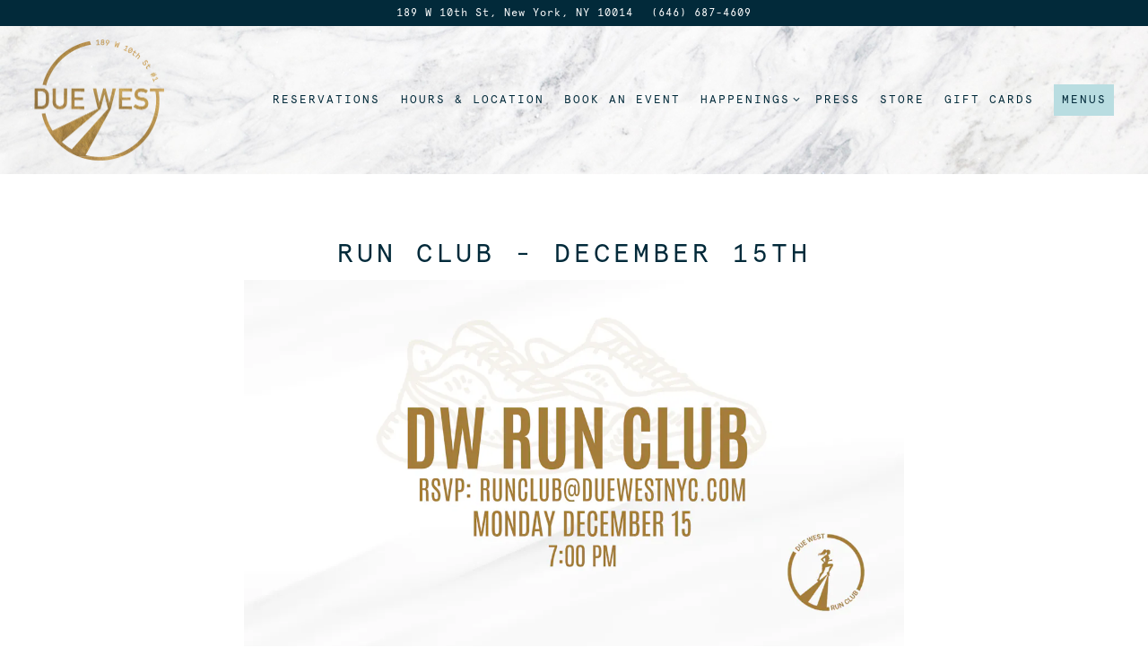

--- FILE ---
content_type: text/html; charset=utf-8
request_url: https://www.google.com/recaptcha/enterprise/anchor?ar=1&k=6Ldh0uwrAAAAABZNEucYwqZZ3oOahk4lRhONMg5a&co=aHR0cHM6Ly93d3cuZHVld2VzdG55Yy5jb206NDQz&hl=en&v=PoyoqOPhxBO7pBk68S4YbpHZ&size=invisible&anchor-ms=20000&execute-ms=30000&cb=gfz5pvxojl5o
body_size: 48811
content:
<!DOCTYPE HTML><html dir="ltr" lang="en"><head><meta http-equiv="Content-Type" content="text/html; charset=UTF-8">
<meta http-equiv="X-UA-Compatible" content="IE=edge">
<title>reCAPTCHA</title>
<style type="text/css">
/* cyrillic-ext */
@font-face {
  font-family: 'Roboto';
  font-style: normal;
  font-weight: 400;
  font-stretch: 100%;
  src: url(//fonts.gstatic.com/s/roboto/v48/KFO7CnqEu92Fr1ME7kSn66aGLdTylUAMa3GUBHMdazTgWw.woff2) format('woff2');
  unicode-range: U+0460-052F, U+1C80-1C8A, U+20B4, U+2DE0-2DFF, U+A640-A69F, U+FE2E-FE2F;
}
/* cyrillic */
@font-face {
  font-family: 'Roboto';
  font-style: normal;
  font-weight: 400;
  font-stretch: 100%;
  src: url(//fonts.gstatic.com/s/roboto/v48/KFO7CnqEu92Fr1ME7kSn66aGLdTylUAMa3iUBHMdazTgWw.woff2) format('woff2');
  unicode-range: U+0301, U+0400-045F, U+0490-0491, U+04B0-04B1, U+2116;
}
/* greek-ext */
@font-face {
  font-family: 'Roboto';
  font-style: normal;
  font-weight: 400;
  font-stretch: 100%;
  src: url(//fonts.gstatic.com/s/roboto/v48/KFO7CnqEu92Fr1ME7kSn66aGLdTylUAMa3CUBHMdazTgWw.woff2) format('woff2');
  unicode-range: U+1F00-1FFF;
}
/* greek */
@font-face {
  font-family: 'Roboto';
  font-style: normal;
  font-weight: 400;
  font-stretch: 100%;
  src: url(//fonts.gstatic.com/s/roboto/v48/KFO7CnqEu92Fr1ME7kSn66aGLdTylUAMa3-UBHMdazTgWw.woff2) format('woff2');
  unicode-range: U+0370-0377, U+037A-037F, U+0384-038A, U+038C, U+038E-03A1, U+03A3-03FF;
}
/* math */
@font-face {
  font-family: 'Roboto';
  font-style: normal;
  font-weight: 400;
  font-stretch: 100%;
  src: url(//fonts.gstatic.com/s/roboto/v48/KFO7CnqEu92Fr1ME7kSn66aGLdTylUAMawCUBHMdazTgWw.woff2) format('woff2');
  unicode-range: U+0302-0303, U+0305, U+0307-0308, U+0310, U+0312, U+0315, U+031A, U+0326-0327, U+032C, U+032F-0330, U+0332-0333, U+0338, U+033A, U+0346, U+034D, U+0391-03A1, U+03A3-03A9, U+03B1-03C9, U+03D1, U+03D5-03D6, U+03F0-03F1, U+03F4-03F5, U+2016-2017, U+2034-2038, U+203C, U+2040, U+2043, U+2047, U+2050, U+2057, U+205F, U+2070-2071, U+2074-208E, U+2090-209C, U+20D0-20DC, U+20E1, U+20E5-20EF, U+2100-2112, U+2114-2115, U+2117-2121, U+2123-214F, U+2190, U+2192, U+2194-21AE, U+21B0-21E5, U+21F1-21F2, U+21F4-2211, U+2213-2214, U+2216-22FF, U+2308-230B, U+2310, U+2319, U+231C-2321, U+2336-237A, U+237C, U+2395, U+239B-23B7, U+23D0, U+23DC-23E1, U+2474-2475, U+25AF, U+25B3, U+25B7, U+25BD, U+25C1, U+25CA, U+25CC, U+25FB, U+266D-266F, U+27C0-27FF, U+2900-2AFF, U+2B0E-2B11, U+2B30-2B4C, U+2BFE, U+3030, U+FF5B, U+FF5D, U+1D400-1D7FF, U+1EE00-1EEFF;
}
/* symbols */
@font-face {
  font-family: 'Roboto';
  font-style: normal;
  font-weight: 400;
  font-stretch: 100%;
  src: url(//fonts.gstatic.com/s/roboto/v48/KFO7CnqEu92Fr1ME7kSn66aGLdTylUAMaxKUBHMdazTgWw.woff2) format('woff2');
  unicode-range: U+0001-000C, U+000E-001F, U+007F-009F, U+20DD-20E0, U+20E2-20E4, U+2150-218F, U+2190, U+2192, U+2194-2199, U+21AF, U+21E6-21F0, U+21F3, U+2218-2219, U+2299, U+22C4-22C6, U+2300-243F, U+2440-244A, U+2460-24FF, U+25A0-27BF, U+2800-28FF, U+2921-2922, U+2981, U+29BF, U+29EB, U+2B00-2BFF, U+4DC0-4DFF, U+FFF9-FFFB, U+10140-1018E, U+10190-1019C, U+101A0, U+101D0-101FD, U+102E0-102FB, U+10E60-10E7E, U+1D2C0-1D2D3, U+1D2E0-1D37F, U+1F000-1F0FF, U+1F100-1F1AD, U+1F1E6-1F1FF, U+1F30D-1F30F, U+1F315, U+1F31C, U+1F31E, U+1F320-1F32C, U+1F336, U+1F378, U+1F37D, U+1F382, U+1F393-1F39F, U+1F3A7-1F3A8, U+1F3AC-1F3AF, U+1F3C2, U+1F3C4-1F3C6, U+1F3CA-1F3CE, U+1F3D4-1F3E0, U+1F3ED, U+1F3F1-1F3F3, U+1F3F5-1F3F7, U+1F408, U+1F415, U+1F41F, U+1F426, U+1F43F, U+1F441-1F442, U+1F444, U+1F446-1F449, U+1F44C-1F44E, U+1F453, U+1F46A, U+1F47D, U+1F4A3, U+1F4B0, U+1F4B3, U+1F4B9, U+1F4BB, U+1F4BF, U+1F4C8-1F4CB, U+1F4D6, U+1F4DA, U+1F4DF, U+1F4E3-1F4E6, U+1F4EA-1F4ED, U+1F4F7, U+1F4F9-1F4FB, U+1F4FD-1F4FE, U+1F503, U+1F507-1F50B, U+1F50D, U+1F512-1F513, U+1F53E-1F54A, U+1F54F-1F5FA, U+1F610, U+1F650-1F67F, U+1F687, U+1F68D, U+1F691, U+1F694, U+1F698, U+1F6AD, U+1F6B2, U+1F6B9-1F6BA, U+1F6BC, U+1F6C6-1F6CF, U+1F6D3-1F6D7, U+1F6E0-1F6EA, U+1F6F0-1F6F3, U+1F6F7-1F6FC, U+1F700-1F7FF, U+1F800-1F80B, U+1F810-1F847, U+1F850-1F859, U+1F860-1F887, U+1F890-1F8AD, U+1F8B0-1F8BB, U+1F8C0-1F8C1, U+1F900-1F90B, U+1F93B, U+1F946, U+1F984, U+1F996, U+1F9E9, U+1FA00-1FA6F, U+1FA70-1FA7C, U+1FA80-1FA89, U+1FA8F-1FAC6, U+1FACE-1FADC, U+1FADF-1FAE9, U+1FAF0-1FAF8, U+1FB00-1FBFF;
}
/* vietnamese */
@font-face {
  font-family: 'Roboto';
  font-style: normal;
  font-weight: 400;
  font-stretch: 100%;
  src: url(//fonts.gstatic.com/s/roboto/v48/KFO7CnqEu92Fr1ME7kSn66aGLdTylUAMa3OUBHMdazTgWw.woff2) format('woff2');
  unicode-range: U+0102-0103, U+0110-0111, U+0128-0129, U+0168-0169, U+01A0-01A1, U+01AF-01B0, U+0300-0301, U+0303-0304, U+0308-0309, U+0323, U+0329, U+1EA0-1EF9, U+20AB;
}
/* latin-ext */
@font-face {
  font-family: 'Roboto';
  font-style: normal;
  font-weight: 400;
  font-stretch: 100%;
  src: url(//fonts.gstatic.com/s/roboto/v48/KFO7CnqEu92Fr1ME7kSn66aGLdTylUAMa3KUBHMdazTgWw.woff2) format('woff2');
  unicode-range: U+0100-02BA, U+02BD-02C5, U+02C7-02CC, U+02CE-02D7, U+02DD-02FF, U+0304, U+0308, U+0329, U+1D00-1DBF, U+1E00-1E9F, U+1EF2-1EFF, U+2020, U+20A0-20AB, U+20AD-20C0, U+2113, U+2C60-2C7F, U+A720-A7FF;
}
/* latin */
@font-face {
  font-family: 'Roboto';
  font-style: normal;
  font-weight: 400;
  font-stretch: 100%;
  src: url(//fonts.gstatic.com/s/roboto/v48/KFO7CnqEu92Fr1ME7kSn66aGLdTylUAMa3yUBHMdazQ.woff2) format('woff2');
  unicode-range: U+0000-00FF, U+0131, U+0152-0153, U+02BB-02BC, U+02C6, U+02DA, U+02DC, U+0304, U+0308, U+0329, U+2000-206F, U+20AC, U+2122, U+2191, U+2193, U+2212, U+2215, U+FEFF, U+FFFD;
}
/* cyrillic-ext */
@font-face {
  font-family: 'Roboto';
  font-style: normal;
  font-weight: 500;
  font-stretch: 100%;
  src: url(//fonts.gstatic.com/s/roboto/v48/KFO7CnqEu92Fr1ME7kSn66aGLdTylUAMa3GUBHMdazTgWw.woff2) format('woff2');
  unicode-range: U+0460-052F, U+1C80-1C8A, U+20B4, U+2DE0-2DFF, U+A640-A69F, U+FE2E-FE2F;
}
/* cyrillic */
@font-face {
  font-family: 'Roboto';
  font-style: normal;
  font-weight: 500;
  font-stretch: 100%;
  src: url(//fonts.gstatic.com/s/roboto/v48/KFO7CnqEu92Fr1ME7kSn66aGLdTylUAMa3iUBHMdazTgWw.woff2) format('woff2');
  unicode-range: U+0301, U+0400-045F, U+0490-0491, U+04B0-04B1, U+2116;
}
/* greek-ext */
@font-face {
  font-family: 'Roboto';
  font-style: normal;
  font-weight: 500;
  font-stretch: 100%;
  src: url(//fonts.gstatic.com/s/roboto/v48/KFO7CnqEu92Fr1ME7kSn66aGLdTylUAMa3CUBHMdazTgWw.woff2) format('woff2');
  unicode-range: U+1F00-1FFF;
}
/* greek */
@font-face {
  font-family: 'Roboto';
  font-style: normal;
  font-weight: 500;
  font-stretch: 100%;
  src: url(//fonts.gstatic.com/s/roboto/v48/KFO7CnqEu92Fr1ME7kSn66aGLdTylUAMa3-UBHMdazTgWw.woff2) format('woff2');
  unicode-range: U+0370-0377, U+037A-037F, U+0384-038A, U+038C, U+038E-03A1, U+03A3-03FF;
}
/* math */
@font-face {
  font-family: 'Roboto';
  font-style: normal;
  font-weight: 500;
  font-stretch: 100%;
  src: url(//fonts.gstatic.com/s/roboto/v48/KFO7CnqEu92Fr1ME7kSn66aGLdTylUAMawCUBHMdazTgWw.woff2) format('woff2');
  unicode-range: U+0302-0303, U+0305, U+0307-0308, U+0310, U+0312, U+0315, U+031A, U+0326-0327, U+032C, U+032F-0330, U+0332-0333, U+0338, U+033A, U+0346, U+034D, U+0391-03A1, U+03A3-03A9, U+03B1-03C9, U+03D1, U+03D5-03D6, U+03F0-03F1, U+03F4-03F5, U+2016-2017, U+2034-2038, U+203C, U+2040, U+2043, U+2047, U+2050, U+2057, U+205F, U+2070-2071, U+2074-208E, U+2090-209C, U+20D0-20DC, U+20E1, U+20E5-20EF, U+2100-2112, U+2114-2115, U+2117-2121, U+2123-214F, U+2190, U+2192, U+2194-21AE, U+21B0-21E5, U+21F1-21F2, U+21F4-2211, U+2213-2214, U+2216-22FF, U+2308-230B, U+2310, U+2319, U+231C-2321, U+2336-237A, U+237C, U+2395, U+239B-23B7, U+23D0, U+23DC-23E1, U+2474-2475, U+25AF, U+25B3, U+25B7, U+25BD, U+25C1, U+25CA, U+25CC, U+25FB, U+266D-266F, U+27C0-27FF, U+2900-2AFF, U+2B0E-2B11, U+2B30-2B4C, U+2BFE, U+3030, U+FF5B, U+FF5D, U+1D400-1D7FF, U+1EE00-1EEFF;
}
/* symbols */
@font-face {
  font-family: 'Roboto';
  font-style: normal;
  font-weight: 500;
  font-stretch: 100%;
  src: url(//fonts.gstatic.com/s/roboto/v48/KFO7CnqEu92Fr1ME7kSn66aGLdTylUAMaxKUBHMdazTgWw.woff2) format('woff2');
  unicode-range: U+0001-000C, U+000E-001F, U+007F-009F, U+20DD-20E0, U+20E2-20E4, U+2150-218F, U+2190, U+2192, U+2194-2199, U+21AF, U+21E6-21F0, U+21F3, U+2218-2219, U+2299, U+22C4-22C6, U+2300-243F, U+2440-244A, U+2460-24FF, U+25A0-27BF, U+2800-28FF, U+2921-2922, U+2981, U+29BF, U+29EB, U+2B00-2BFF, U+4DC0-4DFF, U+FFF9-FFFB, U+10140-1018E, U+10190-1019C, U+101A0, U+101D0-101FD, U+102E0-102FB, U+10E60-10E7E, U+1D2C0-1D2D3, U+1D2E0-1D37F, U+1F000-1F0FF, U+1F100-1F1AD, U+1F1E6-1F1FF, U+1F30D-1F30F, U+1F315, U+1F31C, U+1F31E, U+1F320-1F32C, U+1F336, U+1F378, U+1F37D, U+1F382, U+1F393-1F39F, U+1F3A7-1F3A8, U+1F3AC-1F3AF, U+1F3C2, U+1F3C4-1F3C6, U+1F3CA-1F3CE, U+1F3D4-1F3E0, U+1F3ED, U+1F3F1-1F3F3, U+1F3F5-1F3F7, U+1F408, U+1F415, U+1F41F, U+1F426, U+1F43F, U+1F441-1F442, U+1F444, U+1F446-1F449, U+1F44C-1F44E, U+1F453, U+1F46A, U+1F47D, U+1F4A3, U+1F4B0, U+1F4B3, U+1F4B9, U+1F4BB, U+1F4BF, U+1F4C8-1F4CB, U+1F4D6, U+1F4DA, U+1F4DF, U+1F4E3-1F4E6, U+1F4EA-1F4ED, U+1F4F7, U+1F4F9-1F4FB, U+1F4FD-1F4FE, U+1F503, U+1F507-1F50B, U+1F50D, U+1F512-1F513, U+1F53E-1F54A, U+1F54F-1F5FA, U+1F610, U+1F650-1F67F, U+1F687, U+1F68D, U+1F691, U+1F694, U+1F698, U+1F6AD, U+1F6B2, U+1F6B9-1F6BA, U+1F6BC, U+1F6C6-1F6CF, U+1F6D3-1F6D7, U+1F6E0-1F6EA, U+1F6F0-1F6F3, U+1F6F7-1F6FC, U+1F700-1F7FF, U+1F800-1F80B, U+1F810-1F847, U+1F850-1F859, U+1F860-1F887, U+1F890-1F8AD, U+1F8B0-1F8BB, U+1F8C0-1F8C1, U+1F900-1F90B, U+1F93B, U+1F946, U+1F984, U+1F996, U+1F9E9, U+1FA00-1FA6F, U+1FA70-1FA7C, U+1FA80-1FA89, U+1FA8F-1FAC6, U+1FACE-1FADC, U+1FADF-1FAE9, U+1FAF0-1FAF8, U+1FB00-1FBFF;
}
/* vietnamese */
@font-face {
  font-family: 'Roboto';
  font-style: normal;
  font-weight: 500;
  font-stretch: 100%;
  src: url(//fonts.gstatic.com/s/roboto/v48/KFO7CnqEu92Fr1ME7kSn66aGLdTylUAMa3OUBHMdazTgWw.woff2) format('woff2');
  unicode-range: U+0102-0103, U+0110-0111, U+0128-0129, U+0168-0169, U+01A0-01A1, U+01AF-01B0, U+0300-0301, U+0303-0304, U+0308-0309, U+0323, U+0329, U+1EA0-1EF9, U+20AB;
}
/* latin-ext */
@font-face {
  font-family: 'Roboto';
  font-style: normal;
  font-weight: 500;
  font-stretch: 100%;
  src: url(//fonts.gstatic.com/s/roboto/v48/KFO7CnqEu92Fr1ME7kSn66aGLdTylUAMa3KUBHMdazTgWw.woff2) format('woff2');
  unicode-range: U+0100-02BA, U+02BD-02C5, U+02C7-02CC, U+02CE-02D7, U+02DD-02FF, U+0304, U+0308, U+0329, U+1D00-1DBF, U+1E00-1E9F, U+1EF2-1EFF, U+2020, U+20A0-20AB, U+20AD-20C0, U+2113, U+2C60-2C7F, U+A720-A7FF;
}
/* latin */
@font-face {
  font-family: 'Roboto';
  font-style: normal;
  font-weight: 500;
  font-stretch: 100%;
  src: url(//fonts.gstatic.com/s/roboto/v48/KFO7CnqEu92Fr1ME7kSn66aGLdTylUAMa3yUBHMdazQ.woff2) format('woff2');
  unicode-range: U+0000-00FF, U+0131, U+0152-0153, U+02BB-02BC, U+02C6, U+02DA, U+02DC, U+0304, U+0308, U+0329, U+2000-206F, U+20AC, U+2122, U+2191, U+2193, U+2212, U+2215, U+FEFF, U+FFFD;
}
/* cyrillic-ext */
@font-face {
  font-family: 'Roboto';
  font-style: normal;
  font-weight: 900;
  font-stretch: 100%;
  src: url(//fonts.gstatic.com/s/roboto/v48/KFO7CnqEu92Fr1ME7kSn66aGLdTylUAMa3GUBHMdazTgWw.woff2) format('woff2');
  unicode-range: U+0460-052F, U+1C80-1C8A, U+20B4, U+2DE0-2DFF, U+A640-A69F, U+FE2E-FE2F;
}
/* cyrillic */
@font-face {
  font-family: 'Roboto';
  font-style: normal;
  font-weight: 900;
  font-stretch: 100%;
  src: url(//fonts.gstatic.com/s/roboto/v48/KFO7CnqEu92Fr1ME7kSn66aGLdTylUAMa3iUBHMdazTgWw.woff2) format('woff2');
  unicode-range: U+0301, U+0400-045F, U+0490-0491, U+04B0-04B1, U+2116;
}
/* greek-ext */
@font-face {
  font-family: 'Roboto';
  font-style: normal;
  font-weight: 900;
  font-stretch: 100%;
  src: url(//fonts.gstatic.com/s/roboto/v48/KFO7CnqEu92Fr1ME7kSn66aGLdTylUAMa3CUBHMdazTgWw.woff2) format('woff2');
  unicode-range: U+1F00-1FFF;
}
/* greek */
@font-face {
  font-family: 'Roboto';
  font-style: normal;
  font-weight: 900;
  font-stretch: 100%;
  src: url(//fonts.gstatic.com/s/roboto/v48/KFO7CnqEu92Fr1ME7kSn66aGLdTylUAMa3-UBHMdazTgWw.woff2) format('woff2');
  unicode-range: U+0370-0377, U+037A-037F, U+0384-038A, U+038C, U+038E-03A1, U+03A3-03FF;
}
/* math */
@font-face {
  font-family: 'Roboto';
  font-style: normal;
  font-weight: 900;
  font-stretch: 100%;
  src: url(//fonts.gstatic.com/s/roboto/v48/KFO7CnqEu92Fr1ME7kSn66aGLdTylUAMawCUBHMdazTgWw.woff2) format('woff2');
  unicode-range: U+0302-0303, U+0305, U+0307-0308, U+0310, U+0312, U+0315, U+031A, U+0326-0327, U+032C, U+032F-0330, U+0332-0333, U+0338, U+033A, U+0346, U+034D, U+0391-03A1, U+03A3-03A9, U+03B1-03C9, U+03D1, U+03D5-03D6, U+03F0-03F1, U+03F4-03F5, U+2016-2017, U+2034-2038, U+203C, U+2040, U+2043, U+2047, U+2050, U+2057, U+205F, U+2070-2071, U+2074-208E, U+2090-209C, U+20D0-20DC, U+20E1, U+20E5-20EF, U+2100-2112, U+2114-2115, U+2117-2121, U+2123-214F, U+2190, U+2192, U+2194-21AE, U+21B0-21E5, U+21F1-21F2, U+21F4-2211, U+2213-2214, U+2216-22FF, U+2308-230B, U+2310, U+2319, U+231C-2321, U+2336-237A, U+237C, U+2395, U+239B-23B7, U+23D0, U+23DC-23E1, U+2474-2475, U+25AF, U+25B3, U+25B7, U+25BD, U+25C1, U+25CA, U+25CC, U+25FB, U+266D-266F, U+27C0-27FF, U+2900-2AFF, U+2B0E-2B11, U+2B30-2B4C, U+2BFE, U+3030, U+FF5B, U+FF5D, U+1D400-1D7FF, U+1EE00-1EEFF;
}
/* symbols */
@font-face {
  font-family: 'Roboto';
  font-style: normal;
  font-weight: 900;
  font-stretch: 100%;
  src: url(//fonts.gstatic.com/s/roboto/v48/KFO7CnqEu92Fr1ME7kSn66aGLdTylUAMaxKUBHMdazTgWw.woff2) format('woff2');
  unicode-range: U+0001-000C, U+000E-001F, U+007F-009F, U+20DD-20E0, U+20E2-20E4, U+2150-218F, U+2190, U+2192, U+2194-2199, U+21AF, U+21E6-21F0, U+21F3, U+2218-2219, U+2299, U+22C4-22C6, U+2300-243F, U+2440-244A, U+2460-24FF, U+25A0-27BF, U+2800-28FF, U+2921-2922, U+2981, U+29BF, U+29EB, U+2B00-2BFF, U+4DC0-4DFF, U+FFF9-FFFB, U+10140-1018E, U+10190-1019C, U+101A0, U+101D0-101FD, U+102E0-102FB, U+10E60-10E7E, U+1D2C0-1D2D3, U+1D2E0-1D37F, U+1F000-1F0FF, U+1F100-1F1AD, U+1F1E6-1F1FF, U+1F30D-1F30F, U+1F315, U+1F31C, U+1F31E, U+1F320-1F32C, U+1F336, U+1F378, U+1F37D, U+1F382, U+1F393-1F39F, U+1F3A7-1F3A8, U+1F3AC-1F3AF, U+1F3C2, U+1F3C4-1F3C6, U+1F3CA-1F3CE, U+1F3D4-1F3E0, U+1F3ED, U+1F3F1-1F3F3, U+1F3F5-1F3F7, U+1F408, U+1F415, U+1F41F, U+1F426, U+1F43F, U+1F441-1F442, U+1F444, U+1F446-1F449, U+1F44C-1F44E, U+1F453, U+1F46A, U+1F47D, U+1F4A3, U+1F4B0, U+1F4B3, U+1F4B9, U+1F4BB, U+1F4BF, U+1F4C8-1F4CB, U+1F4D6, U+1F4DA, U+1F4DF, U+1F4E3-1F4E6, U+1F4EA-1F4ED, U+1F4F7, U+1F4F9-1F4FB, U+1F4FD-1F4FE, U+1F503, U+1F507-1F50B, U+1F50D, U+1F512-1F513, U+1F53E-1F54A, U+1F54F-1F5FA, U+1F610, U+1F650-1F67F, U+1F687, U+1F68D, U+1F691, U+1F694, U+1F698, U+1F6AD, U+1F6B2, U+1F6B9-1F6BA, U+1F6BC, U+1F6C6-1F6CF, U+1F6D3-1F6D7, U+1F6E0-1F6EA, U+1F6F0-1F6F3, U+1F6F7-1F6FC, U+1F700-1F7FF, U+1F800-1F80B, U+1F810-1F847, U+1F850-1F859, U+1F860-1F887, U+1F890-1F8AD, U+1F8B0-1F8BB, U+1F8C0-1F8C1, U+1F900-1F90B, U+1F93B, U+1F946, U+1F984, U+1F996, U+1F9E9, U+1FA00-1FA6F, U+1FA70-1FA7C, U+1FA80-1FA89, U+1FA8F-1FAC6, U+1FACE-1FADC, U+1FADF-1FAE9, U+1FAF0-1FAF8, U+1FB00-1FBFF;
}
/* vietnamese */
@font-face {
  font-family: 'Roboto';
  font-style: normal;
  font-weight: 900;
  font-stretch: 100%;
  src: url(//fonts.gstatic.com/s/roboto/v48/KFO7CnqEu92Fr1ME7kSn66aGLdTylUAMa3OUBHMdazTgWw.woff2) format('woff2');
  unicode-range: U+0102-0103, U+0110-0111, U+0128-0129, U+0168-0169, U+01A0-01A1, U+01AF-01B0, U+0300-0301, U+0303-0304, U+0308-0309, U+0323, U+0329, U+1EA0-1EF9, U+20AB;
}
/* latin-ext */
@font-face {
  font-family: 'Roboto';
  font-style: normal;
  font-weight: 900;
  font-stretch: 100%;
  src: url(//fonts.gstatic.com/s/roboto/v48/KFO7CnqEu92Fr1ME7kSn66aGLdTylUAMa3KUBHMdazTgWw.woff2) format('woff2');
  unicode-range: U+0100-02BA, U+02BD-02C5, U+02C7-02CC, U+02CE-02D7, U+02DD-02FF, U+0304, U+0308, U+0329, U+1D00-1DBF, U+1E00-1E9F, U+1EF2-1EFF, U+2020, U+20A0-20AB, U+20AD-20C0, U+2113, U+2C60-2C7F, U+A720-A7FF;
}
/* latin */
@font-face {
  font-family: 'Roboto';
  font-style: normal;
  font-weight: 900;
  font-stretch: 100%;
  src: url(//fonts.gstatic.com/s/roboto/v48/KFO7CnqEu92Fr1ME7kSn66aGLdTylUAMa3yUBHMdazQ.woff2) format('woff2');
  unicode-range: U+0000-00FF, U+0131, U+0152-0153, U+02BB-02BC, U+02C6, U+02DA, U+02DC, U+0304, U+0308, U+0329, U+2000-206F, U+20AC, U+2122, U+2191, U+2193, U+2212, U+2215, U+FEFF, U+FFFD;
}

</style>
<link rel="stylesheet" type="text/css" href="https://www.gstatic.com/recaptcha/releases/PoyoqOPhxBO7pBk68S4YbpHZ/styles__ltr.css">
<script nonce="5cU3hUjAxVkFkD-9j1ftLg" type="text/javascript">window['__recaptcha_api'] = 'https://www.google.com/recaptcha/enterprise/';</script>
<script type="text/javascript" src="https://www.gstatic.com/recaptcha/releases/PoyoqOPhxBO7pBk68S4YbpHZ/recaptcha__en.js" nonce="5cU3hUjAxVkFkD-9j1ftLg">
      
    </script></head>
<body><div id="rc-anchor-alert" class="rc-anchor-alert"></div>
<input type="hidden" id="recaptcha-token" value="[base64]">
<script type="text/javascript" nonce="5cU3hUjAxVkFkD-9j1ftLg">
      recaptcha.anchor.Main.init("[\x22ainput\x22,[\x22bgdata\x22,\x22\x22,\[base64]/[base64]/[base64]/[base64]/cjw8ejpyPj4+eil9Y2F0Y2gobCl7dGhyb3cgbDt9fSxIPWZ1bmN0aW9uKHcsdCx6KXtpZih3PT0xOTR8fHc9PTIwOCl0LnZbd10/dC52W3ddLmNvbmNhdCh6KTp0LnZbd109b2Yoeix0KTtlbHNle2lmKHQuYkImJnchPTMxNylyZXR1cm47dz09NjZ8fHc9PTEyMnx8dz09NDcwfHx3PT00NHx8dz09NDE2fHx3PT0zOTd8fHc9PTQyMXx8dz09Njh8fHc9PTcwfHx3PT0xODQ/[base64]/[base64]/[base64]/bmV3IGRbVl0oSlswXSk6cD09Mj9uZXcgZFtWXShKWzBdLEpbMV0pOnA9PTM/bmV3IGRbVl0oSlswXSxKWzFdLEpbMl0pOnA9PTQ/[base64]/[base64]/[base64]/[base64]\x22,\[base64]\\u003d\x22,\x22fcKxTMOGGMKrwpLCtMOlQlFQw5Qaw5UKwpTCpErCksKgEMO9w6vDtx4bwqFswoNzwp1UwqzDulLDn2TCoXtdw5jCvcOFwr7DvU7CpMOBw5HDuV/CszbCoynDgcOVQ0bDpSbDusOgwqvCi8KkPsKTf8K/AMOXD8Osw4TCusOswpXCmk8JMDQjXHBCe8KvGMOtw4/DvcOrwopjwpfDrWI4O8KORRdJO8OLcnJWw7YVwpU/PMKiesOrBMK/[base64]/[base64]/DuMK7w5kZDAsQTMKyw4A7w6HChh0/wqAXXcOmw7E4wqIxGMOAbcKAw5LDjcKYcMKCwosPw6LDtcKeFgkHPcKdMCbCqMOIwplrw4pLwokQwozDisOndcKyw6TCp8K/wpMVc2rDsMKDw5LCpcKeIDBIw6bDhcKhGWDCmMO5wojDqMOdw7PCpsOLw4MMw4vCgcKcecOkWMO2BAPDp1PClsKrSC/Ch8OGwoHDvcO3G3w3K3Q4w6VVwrRvw7ZXwp5rMFPChGXDuiPCkEUXS8ObNQwjwoEMwrfDjTzCo8OmwrBodMK5USzDlgnChsKWWXjCnW/CkzEsScOvSGEoS3jDiMOVw4o+wrM/X8O0w4PCllbDrsOEw4gJwqfCrHbDsj0jYhnCiE8aX8KJK8K2G8OibMOkGMONVGrDt8KmIcO4w67DksKiKMKlw5NyCE7CvW/DgRbCksOaw7ttFlHCkhXChwFbwrpgw5piw4FeaEF+wp0xHsO9w6x3w7FaDlnCvMOsw5XDrcORwoomazrDiBwOE8OFRcO3w5kQwrjCn8KKHsOBw6XDgFTDnUrCh2bCtHTDnsK6ECbDjTFRElHCtMOMwpDDm8KVwq/CosOtwobCjzsZTSxjwqDDnTI3aloSHmtpYsOqwofCoyQgwonDrAhvwrR3aMK2HsKuwp3Cl8OScD/DjcKFFXQQwp/DvcOYXz0BwoV5Y8OCwqrDhcOfwo8DwoZQw6nCocK7IsK3O3wQGcO7wr0hwrDDp8KuTcKNwqbDgHDDnsKDHcKJZ8KCw51JworDlTxyw6bDgcOMw7bCiA/CksOcLMKrNll8C2I+USVPw7Nqc8OQKMOCw5/CpcOAw7DDnDLDgMKGA1zClmrCjsKTwrVCLRUiwqhBw5hsw73CncOfwpzDosK1e8OnJUM2w4oQwqZXwpY4w4rDgsKAIk7CuMKdSF/Cow7DtQrDs8OXwpbCr8OBcMO9ecOTw4ABLsO8F8Kow7t8VVDDlUjDp8Kmw6vDilA3OMKqwpYGaVgUaQUDw5rCmW/CjEwAKwPDgnzCmsKow6DChsODw5DCqnVLwpbDiVjDnMOHw6/[base64]/[base64]/wqtAw40ZdADCksK3wowYwoRTGGonw7Y3F8OHw43DgglgFcO1UcKpMMKww4nDh8OXLMKYFMKBw6PCiQfDin/ClTHClsK6wovClMKXF3PDi3dlWMOswq3CrUtVUhZSXUtyPcO0wrJbBg4lL2paw7Mbw74nwrd/OcK8w4MeKsOwwqMOwrHDpMO8IVkBGRzCjhprw5LCmsKzGUEnwqVwA8Oiw4TCj0rDmwMGw6EtA8O/NcKoLgDDsg3DrMOJwqrCmsKjLRcISlB1w6giw40Ow4fDh8O/CGDCr8Kiw7FfCBFQw5Z7w6vCqcOUw4M0NMOLwpbDti/DthZpHsKuwpBpCcKIfG7Dq8KgwpZfwozCvMK4ED/DssOBwrwEw68Rw6rCtQERSsKrODRva2bCkMKfOzUYwrLDtMKKAMO2w5HCjQ4xCMOrUsKVw6rDj3YMSivCjxBkOcKVSsOswr5gNS/Dl8O5UgIyAyRqHzdnOcK2J03DmBnDjG8XwpnDrk56w6ZmwoPCiTjDsiVYVlXCpsOLG2vDk0wQw6HCgTLCgcOEV8K8Khwjw77DhhDDokFCwonCvsOULsOVBcOMwo3DhMOeeEwcKULCrcOJGx7DncKkPcKjfsK/SwzChlBCwo3Dhn7Cg3HDlAE2woHDoMKxwpbDhmBWbcOdw7Z/MgMDwqdIw6I3X8OFw74sw5APIG5nwp9Hf8KGwoLDn8Ofw64NBcOXw5PDrsOwwqxnPxDCrcKpZcKHcBnDrQoqwoLDkTfCnAh8wpjDlsKDJsKkXBPCmMKjwo0/[base64]/Co8KOw6rCoMOyFUjComHCuMKDw7rDojfCgMKIw7NQJhnClAo3MAPCtsKiTEhKw5PCq8KmXW9vFcKfVEnDscOVWWnDnsO/w6s/AnZdVMOuE8KLVjVBLX7DvFDChWAyw5nDlcKDwoN+TibCo2dFCsK7w6/CnRnCv3DCqMKtUMKKw6kHGsKWZHp3wr88MMOnN0B/wpnConRvJ01ww4rDikELwqk9wr4+eVcMV8O9wqVtw59kCcKVw4EDEMKiGsO5FBzDr8OQTVFXw63Dh8OfIwo6HG/[base64]/wpoqw5TDpV7DjcO9Hk07JcOGF8KCPSjChMOaLCYjBcO4woJyAVPChnkWwoYWW8KwOmgHw6vDil3DqsO3wpxkP8KHwrLDllUdw4IWesO4ABDCuGHDmg5UcVvCkcOaw6DDgSVYZHkjAsKHwqcbwoRMw6HDoDE1OzHCvRHDqcKWXi/DrcO0woUrw5U/wrkxwp9nB8KwQld3fcOJwoHCtTo8w6LDscOpwqZ3cMKWPcKWwp4PwqLCiBDCn8K2w4TCisOewoljw4DDpMK/ckINwozCssOZw4xvYcOOV3pAw6YINGLCkMOCw5YAAsOlbzxsw7nCuGhPWnZ2JMKIwqbDiXVbw6MzX8KfPMO3wrHDhljCgAjCsMOjWMOFFy7Cp8KYwpjCiGsswqB9w6oFKMKGwpccchLCsxd/CRhAXsOYwrPCtzw3DXBMw7fCrcKGDsKJwqXDiWLCil/CiMKXw5YGWR5xw5YMFsKLGsOaw53DiFkrfMK3w4N0U8O7wojDnjTCtnXClWFce8Kqw7UywrV/wrJnIGPDrcKzUF81TcKXCGAvw7xQP1zCtMKEwrQxacKQwp4cwqPDpcOsw4IRw5/CoyXCh8OXw6wtw5bCkMKuw49xwpUCA8KIEcK7SRt/wpbDocK9w5fDrFfDlEQvwpPCi0IYLsOQX3pow5kNwr8KNlbCuzRqw6gCw6DCksOMwoXCsU9EBcKQw5rCpMK5N8OuBcO2w7JIwrvCosOKYcOUYMOqccK9fiLCvU1Lw7/DmcKUw5PDrgHCqcOmw4xECknDhn1Hw6BmOmjCiT/[base64]/CgMK2c09wcAkawrXDngXCmUfDrWXDhsOVQMKiw7DDr3HCjcKgRk/DsiR6w6ABa8KawpfDjsOBD8O4wqHCg8K3HUvCn2fCkhXCoXTDsyUhw54dZcOhRsKjw5EjfMK5wpbCoMKhw7I3BHLDpcO/OlFaDsKIeMK+XR/[base64]/BsKYw4NHeyTCqcOFacKUFMOGCsKhb1VrMwvDmGDDh8OGI8KsfcKpwrbCtjbCncOUZQAzUxXCp8KvIAAIJnRAFMKRw4fDthLCsTjDoj0xwoc5woLDjhnCrxpwZsOpw5TDtV7DhsK2GB/CuQNCwpjDjsODwotNwqE6S8O/w5fDvcOxJWdUaD3CoD08wrokwrd6NMK4w4vDi8O2w7MFw7c1eiUaR13CiMKYJzbDrcOIc8KwUT/[base64]/[base64]/[base64]/DhxfCvj/DsxzCmcKZfcOXTHZgBRBTb8ORwpNBw5FsbMKdwqnDkE4zBDciwqTCjwAxSmzCtSYlw7TCmhEvHcKYcsKywp3DoRJLwpg6w77CksKxworCoDcIwrEPw696woPDlBtbwosIByY2w6w8D8Osw4PDq0Awwrs8J8Otw5XCh8Oywr7CmmV/fUkKEiXCvMK9cxnDrx57dMKiJMOdwqkOw7XDvMOMKU1PbMKGQcOqRMOKw4kSwpLDn8OlP8OoNMOww4t1WTlkw7spwrhufTYFBkjCkMKLQXXDv8K1wr3CsirDuMKJw4/DnhcSWBB0wpbDkcO3Hzo6w7NYbykiG0XDiS5/wpzCt8KlNWoCbm0hw6PCnw7CokzCp8KOwo7DpxBUwoYywpgocsOPw5rCgSBUwoU2WzhOw751csOPOkzDggw1wqw6w4LDiQl/OzYHwpIWNMKNPSFtP8KcWMKyP11pw6DDv8Osw41ZPWfCpwXCoW7DjUZZDjvChhzCqMKGAsOuwq8VShcNw64UJQ7CqAl9OwcvPANJIwAYwpsTw5Nmw7opCcO8JMOFaGPCjCFMdwDDrcO2w4/DscOhwqpkWsOfN2TCiV3DrE9NwoR4Q8OYTSNgw5wBwpPDuMOWwodTa2Umw4VybUXDjsKqYylkYHk/ExRNam1xwq9bwqDClCQLwpI0w7kSwoEqw5g3wp48wrkfwoDDpijCgEROw7DDph57FUMJRyMWwrNYGk4jW1XCgsO/[base64]/[base64]/Ci8KYfRjDkcOwSsOSwrTCphNaAMKgwrQFP8Onw5V1TMKNB8K3dkFSwqnDh8OfwoHCq0Nywqx5wrjDizDDtcKBY0Ngw49Rw6VXDyzDsMOqelHCgDIAwoFAw5oYVMOoZjUMw5bCjcKTOsK5w614w5AjUxsecB7Ds1wnDMO0dBfDtcOJf8OBDVcNDcOJD8OFw4/DohjDs8ORwpV3w6NuJBt/w67CrSQpT8KLwrA5woTDlcKZChYqw4bDsypGwrHDoChzIXTCsUDDvcO0U15Sw63DnMORw7oswqbDqm7CnXHCvn7DvmRzIg/CucKLw7JTC8KMFgdOw4UVw64DwrXDmQ9ONsKaw5LDnsKawr7DvcK3EsKyMMO/LcORQ8KBHsKPw73Cm8OPV8OFeG1Iw4jCscKvPcOwTMOBaSHCsDjCvsO6wrbCkcOjIgxIw6/Ds8OZwrx6w5TCj8O/wq7Dh8KhDnjDonLDu0HDl1nCt8KsDWPDqHRYAsOWw49KbsODWsKgw6VDw6fClgHDmDpkw7HDmsOcwpY5WMKdZDJaeMKRA0zCnGHDiMO6bnwIUMKlGxsMw78QUWvDugxNDnfDosOHwqQUFkfDvE/Dmn/[base64]/[base64]/Di1pyw6LCucOgw7IsLMKOQMONwrXCsS7CjDfDg3UqPsK3YnvDpwk1N8K/w7dYw5oCesKSSi86w7DCmRk2agI4w4zDkcKaKyrCgMOSwojDjcKfwpceBAdSwpPCo8KMw75fPcKvwrrDqsKaIcO/[base64]/LsOPLhEHwpkaw5NVFsOzwqYmcyvDgsKlPsKyeyrCtcOjwp7DrgjCqcKRw7wsw4kjwow2woXCpCcrfcKscVkhBsKUwqUpFxAbw4DDmR3Cq2Z/[base64]/wos8bcOow7MIwo3Dq8OPwoRSTztHGsKPw4RhwprDr8OAe8OQe8Oiw6nDk8KVDkYiwqbDpMK/[base64]/CvsOEckvCjsKVT0rDicKCel/CrRHDvAfCmRDDn1nDnz0jwpzCvMO5D8Kdw7clwoZNwrrCp8KTPSdMIw9XwoTDkMKQw7Nfw5XCk3zDgzpwMRnCj8KRTkPDisKxWB/DhcK5ZAjDlyzCpcKVLmfCvV3DmsK6wod+ecORP1Z7w5cSwo7Cp8K5w7U1JyBnwqLDuMK+PsKWwqfDh8Kvwr9hw6gbL0REIgLCncK/dHvDh8KHwonCn3/Cph3CusOxEsKsw5RVw7TCqStQBVdVwq7CsRTCm8O3wqbCvzc8wpUGwqIZTsOXw5XDtMKYK8OgwqA6w4Qhw4YlQxFaBw3ClA7DokbDr8KkEcKsBTMnw7FoaMOyfxZAw6PDo8KDTjbCkMKKXU1BRsKWRcO9aUnDijNLwppNLCrDggMPDU/Cu8K4FMKEw43Dn1c2woECw5kawqzDpjkNwovDscOlwqNgwoPDqcODw5AbT8Kdw5zDuDg5fcKyNMOVLAILw7p9Vj/DkMKVYsKIw5goaMKPQyPDj03CrcKrwrTChsO6wpd4OcKgf8KlwpLDk8Kyw6I9w7jDhDnDtsKRwocOEXgWOE1Uw5LCu8OacMOMR8OyMHbCk3vCi8K1w6gTwp0VD8OwCApvw6HDl8KwQ2pmLSLCjMKNTHfDhX5uY8OjQ8OZfhoAwrXDjMOPwpXCvjQDasOlw4/Ch8KKw5APw5M0w4RwwrrDrcORf8O+HMOJw4USwqYcB8KqEUQFw7rCl2Axw5DCqxIdwpHDrHLDhFM1wq/Cs8KiwoVfPnDDocOmw75cPMOZfsO7w5UxK8Oab1cQb2/DicK2RsOSGMOvLF1nTMK8bMKeUmJeHhXDsMOSw7Zob8OXYGhLT1Ykwr/CiMOxbzjDhjHDuXLDhiXCp8Oywro0HsKKw4PDkQfDgMOnbzPDlWk2ahR1dMKsSsK8ejTCvy9Hw7UDKHTDpcK2w7LCoMOsOFwbw5nDshFpTTPChsKLwrHCq8Okw7HDh8KFw7nDgMO6wp1jamzCtcKMGHU4E8O8w6Uow5jDs8OHw5fDnk7DscKCwrzCi8KPwosGRcKNLy/DksKofMKkXMOZw6/DnQtKwpQJwrEBfsKhI0nDp8Kuw6TCmF3Dq8OAwpDCn8OpbhMuwpHCo8KUwqzDm3Jaw6UCIsKjw4gWCMKPwqVKwr5oeX9rfl7Cjy1YeH9hw6JhwqjDicKgwpbDkzZOwpYTwrkQMnE1wo/DlsOSXcO6d8KLXcOzX1UewolYw5DDv3bDkSvClUc6K8KzwqdsBcOhwoh0w6TDrRHDoX4Pwq7CgsOsw4zCksKJLcOTwojCkcK5wphvPMKubiwpw5XCrcOowqHCvnMiLgILQMKcHGbCscKtQwTDk8K6w5/Do8K8w4XCtMOcScOzwqXDpcOlb8KVTcKOwpBRVlfCvTweQcKOw5vDosOgdMO/XcO1w4M/VELCoCbDrT1bfRJwaxRCM0ctwoUew6YWwo/[base64]/wqfDnkFEw7TDo8OEasKxw7/DmwHDi0MOw73Dphl0VRhTDF/DjhxmCMOWXCjDlsO8w5YMbClMwo8swogvJXDCgsKcS1hqFWAmwpDCq8OcSTfCilvCoH4WbMOgTcK/[base64]/Cg03Dvg7Dn8KYasKBwq5rwoTCmzZqdFLDjznCvF59f3lHw5PDp3LCosOqLxrCgsKLP8KZXsKEQHnCrcKKw6fDrMKkLznCiibDkH4Tw57CjcK3woHCqcKVwoEvSyTCn8Ohw6pRKsKRw4TDiybCvcOEworDoBV2UcOzw5ImE8KVwqbCiFZPTl/DkUASw6nDvsKswo8kcBbDiVNaw6TDoCwtBB3CpWNMEMO1wrd7H8O9YwFbw67CmcKZw5XDuMOgw7rDg3LDtsOPwrTCsmnDn8Olw4/DmsK4w6xeDTjDgMKXw5rDhcOBAiA7AXbDnsOCw5oCK8OqZMO4w5dFf8O+w6xjwoHCo8Omw5/DmsOCwq/CqFXDtg7CoXbDucO+dcK3YMO/[base64]/fMOBw7dLNcO6K3bCoyXDnkvCjMKMwrzCpwoGwqlCF8OYE8KKFsKEOMO9Rg3DrcO8wqQdfTvDgwZKw7PCozZTw7JFalMSw6sgw7V9wq3CrcK4fsO3ZihQw5wDOsKcw53ClsOdY0rCpEMrwqUkw6PDrMOLGVfDj8O9UkfDrsKswrfCpcOiw7/Cq8KyU8ORI0PDusK7NMKQwowQfRnCjsOOwpYFeMKow5nChScSSMOCVMKnw67CqMOOTDnCk8OoQcKGw6PDu1fChhHDjsKNNl8iw7jDrcO7SXg1w6BrwqkvD8O0wqtUHMK/woTDsRfCpQ55McK8w7jDqQdhw7vChgNHw5FHw4Rvw7QLBHfDvT3Djm/DtcOIScO3PMO4w6vClcK2wqMSwqHDr8O8PcKTw4ZDw7cNUxM7OhwSwrPCqMKuOy/DlMKoVsKgCcKtGHXCvcK1wprDtmApVTjDgMKIA8Ozwo0gcS/DqERRwpDDuC7CtXjDm8OSasOAZ3TDoBDDojvDsMOHw4/Cj8OJwrHDqiUXwqnDrsKGf8Kew45PA8K4c8KuwrxFA8KUwqxnesKDw7vCnDcIe0LCocO0XiZdw6sLw7nCvMK/[base64]/IgHCjQ3Cn8OIOsKxYUbClsOKwrzDjcKHZFbDt3EUwoEXw6vCp0F0wrwOXg3Dt8K4AsOIwqbCtT4xwog/IH7CqhfCuwEvLMO4N1rDnmTDk0nDjMO8a8K2LxvDj8O0GnkAXsKFKGvClMKkFcOiMsO/w7ZeLBvCksKLWsOMDcK/[base64]/w4TDqMKfNF/[base64]/Ct8KLPQ5PEMOEPMK7w4jDtsKPGFIGwoQEw4/Dm8OodcKvRMO9wqw9diDDsGQ3Z8Ouw6dvw4nDn8OHTcK+wqnDjCMbX3zCn8Kiw7jCqyTChcO/f8O1d8OmXzvDhsO1wp3DjcOowpHDqsKrDAnDtRdIwr0xdsKZN8OibCPCsSooVzcmwpLCmWMuVBhhUMKIJcKjwrw1wr42YMO9YQjCjF/CscKfEkXDhEE8AsK4wpTCrTLDmcKmw7hFeD/Ck8OUwqjDm3IIw7rDnnDDn8Ogw5LCmADDvF7DksOAw7NQAcOQOMKRw6BtZU7CnUUKecOrw7APwqLDk13Dv1nDucKVwr/DtlbCgcKJw6nDhcKvT1ZjC8KzwpTClsOMaGfDh3vCn8K/QnbCm8K/VcOowpPDqWfDtcOaw5DCoSpYw6caw7fCoMOlwrLDr012ZTjDsH/DvMK0CsKyJk9hGhAoXMOtwotbwpfCjFMvw5d/wrRMY0paw7YAGhzCkEzDhARFwpVGw77CqsKDVMK9F182w6XCuMKVNl9fwqInwqspfRHCrMOCw70xHMO/wrnDkRJmG8O9wrHDpWtbwo18K8O+AyjCnC7DgMO/w6JAwqzCtcKswo7DosKeVC3Ck8KLwroKa8Kaw6/ChCEywo0RHSYOwqpbw6nCn8O9cjEcw4h2w57DusKaFcKZw6R9w4oSHMKWwqYQwoDDjxl+KRhvwr8mw5jDu8K/wozCsm0owoZ3w5nDvXbDrsOYwq8ZT8OBTQXCiHMqRHDDo8OlL8KFw4olfkPCkAw6fsOcw7zCgMKFw6zCjMK/[base64]/Dl0F1UURow4jCsAgzWnhQPxDCnUFcw4bDpHfCnDTDvsKhwobDmis/wqxJTMOuw4DDu8KWwrzDmUUDwq1dw5bDt8KTEXQlwpXDscOtwrPCggHCicKELhV/[base64]/Ci8Olw7glA8Ogw5Eiw6HDqFfDhMKnwqrCiCQ5wqpTw7rDoCDClMO/wpU/ZcKhw6LDksOLKCPCmSFpwozClldZTcOwwpw3RmfDtsOFBFHCtMO4TsONGcOVPsKGJnPDvsO2woLCicKsw4PCpDFYw6Vnw5JvwqM+Z8KVwpMjDmbCjMO9RG3Ctx0kISM/[base64]/Dk8KSwr0xwrFZM0VXccOswrvDkyAfw6PDjsKlTcKXw57DhcKkwoDDgsKnwrjDpcKNwobClBrDvEzCtcKcwq1SVsOSwqAJHnjDvwgifDHDssObTsKyacOSw7DDqxxdZMKbMnTDm8KQDcO7wqJXwp4hw7ciNcOawqRzecOZDhhHwq5ww7zDvD/CmF8bB0LCu2DDmTJLw7cxwqfDk3sTwq3DlsKmwr58U1DDv1jDqsOuNmHCjsO/[base64]/DmWfDoBRZw5nChsKRcWN4w4cSw4rCqWAXWMKQU8O7ccOGVcOWwpfDn1LDjMOFw57DnVtDN8KMKMOdNm/DmQNCe8OOe8KzwqfCkl8GRAzDscKYwoHDvMKEwpA4JgDDoivCj0wPJE16woZUHsOow6XDqcOnwpHCksORw6jCrsKQHcKrw4YHBMKiJCg4SH7CoMOPw7gpwoYEw7IwacOuwpDDv1BEwq0OaygLwqpSw6RWKsOWRsO4w6/Cs8Oew5tVw5LCpsOIwpTCqsKBRxrDvA3DnRM8dGhjBV7Ci8OQf8KDXMKfD8OjKcOoZsOvC8Oow5HDgxo0RsKCZ14Hw7/CkUPCjMOtwoLDpj7DpDYGw4wiwr/CpWMfwpPCtsKCw67DtVzDnHXDhB3ClFMWw5fCllIdH8KzRD3DpsOBLsKhw7vCqRoYAsKiEgTChzXCpFUaw4F1wrPCt3vChUvDvUnCqHRTdMO2AMKDKcOAW1zDicOpw6tAw5bDj8OVw4vCvMOzw4jCmcOrwrPDp8OIw4YTaXFKVH/CgsKpFHlQwqUmwqQOwq3ChlXCjMK9IGHCgQ7CnxfCsnJ8ZAnDixd3WAAUwqMJw5EQTi/Di8OEw7fDiMOoPA1Qw49AHMKEw4QIwpVweMK8w77Cqg0hw59rwqDDvDRPw5F1wq3DgxvDvWDCssO9w4jCn8K5N8Oaw63DsVw5wpEcwr5nw5dvVsOEw7xsClc2I1vDlF/Cm8Oww5DCoUXDqsK/GwLDtMKaw4LCqsOPw5/CmMK3wpM/wp4+wrFSbRxXw5E5wrQpwqDDpi/CsiBEZTYswoHDigAuwrXDpMOiwo/[base64]/Dg8OtM8OxRsO1wqLDthEHXsKvS8OYwotbw7N5w4BOw5tvDsOGY2/[base64]/[base64]/[base64]/WMOYDUZ5w7LCqQDCucKpw7kJwrbCr8KEwpLCi8Ksw5kIwr/ChmgKw4nCo8Ksw43ClMOUw6fCqCA3wqQtw4LCjsOWw4zDjGfCvcKDw5dICjMWG1jDtS4XfBLDvhLDuRFnasKcwrXDpGPCj0ZPE8Kxw4JBJMOdHTzCnsKvwolUJcONCg/CscO7wonDnsOwwozCjBDCoGkDRx8swqXDrsOgDsOMdXB2cMK5w4BgwoHCu8KKwoHCt8Kgwp/DlcOKFVXCqnA5wptywoHDocKmaDnCoQNKw7ciw5TDlcKbw6TCoXhkwpDCtQwwwpBzCljDlcKqw6DCj8O0FTpJCUtMwqzCoMOLFkDDoTNNw7TCqUx/wrXDkcOdPVTCoT/[base64]/Dp8Kxwoc8wqcZw68BDcOyw5jCs8OAYMOLOWVSwobDvsOow5LDvUbDpQLDsMKodMO7OlsFw4rCuMKzwokXGmBuwq/DrE/DrsOUZsKhwrtobwjDswLDqz9WwoRjXzB9wrV7w5nDkcKjR3TCg1LCjcORRCrDmwPDqMOiwr1ZwpDDssOrdHHDpU0HPyjDsMOrwpvDm8OIwrt/U8OgQ8K5woJmHBQ8ecOhwrAJw7R2QkAUBAwXXcOkw7EYZQMmCm7DosOEJ8Oiw4/Dth/DpcO7bCvCqgrCqFMELcONw5BQw7/Cg8K9w58rw7xcwrAQT2cmD0gPK2TCqsKTQMKqdSIVDsO8woUfT8OgwoZ5YsKrAicXwpRJDcO0wo7CpcO2SkhSwrxew4DCgT3CqMKow71APgfCuMKhw6fCqC5veMKIwp7Dl1HDocKfw4oDw5J3Z1DCiMKmwo/DtCXDh8K3bcO3KlVrwpjCohAcQhhEwotFw5PCisOSwoDDosO/[base64]/[base64]/CucO3wpRdwoJ2wpfDiVjCpCU4e2YnJcO6w4jCmsOqw7pjQ2AEw5M9JQ/DhlcYdn8Sw45nw4k8IsKuIcKHI2bDrsKgTcObX8K4O23CmlVnY0UHw7tPw7EXGQR7IVIfw6XClMOmO8OVwpTDlcOUasO2wr/CnSsNWsKAwqEGwokqcn/Du1fCpcK8wprCpMKCwr7CpFN4woLDm1F5w7oRYmJOQMKib8KQOsOuwq3CnMKHwofDkcKjMUgRw7NnC8KywqPCvXRkY8OHVsKgVcOkwpXDlcOzwqjDjj4Wb8KzbMKuBkFRwoXDvsOmdsKEOcKJPm0cw6DDqXIDHlVswpTCu0/DvcKQw6jDs0jClMO0djbDvcKqNsKXwo/Cqgt7XcK9cMOHQsOvScOHwqPCvwzCi8KCXSYGwr5MWMOIDVZAWcOsFsKmw4jDq8KlwpLCvMO+OsODbU1jwrvDkMKnwq9xwrjCp2zClMOtwpDCpUzCmzLDgFMmw5HCqkt6w7XChD7DolBPwofDvm/[base64]/w4TDqCfDkcOvIk3CjRozwrXDlxMfKgfCqRkFM8OvQgTDg0wjw6/CqcKswrI/NgXDimJINcKgMsKswpLDsjnDu27DicODA8ONw7/[base64]/CvcO4O8KmWsO7f8O6w6A3SXdVwpdIIGvCox/[base64]/[base64]/DigUzUMOSLsKFwpI/JMOww4PCukQKOFFYw7QFwrzDu8Ovwr3ClcK+YydAYMKkw54Dw5zCgElPIcOew4XDrMKkPDZaFMK8w6pZwpvDj8KZBGjCjmjCgMKTw75yw7bDocKHY8KWJwrDq8OFFxLCiMOYwr/[base64]/Cs8OVwrbCnBpOYsKTwqjCsyDChgZxw49DwqbDncOIECNhw64jwrTDrsOkwo9OB0zDnsOcHsOJdsKLK04GVnI6P8Kcw5YjIFDDlsOxcsOYbsKmwoTDmcOcwoRbbMOPA8OGYDNAMcO6V8KCSMO/w6A1VcKmw7fDqMOzYCnDlF/DscOQSsKYwo4sw6PDmMOjw7/DvcK1D0LDlcOnB0PDlcKpw5vCgsKrQm7DoMKAXcKkw7EPwqrChsKyYT3CvWdSYsKBwpzCjkbCvnx7Wn/DosOweGfCmFzCssOyFgcHEkXDlRvCjsKcXyjDsRPDi8OoTMKfw7AHw6/DicO0woNlw6rDgQhbwr3CniLDtz/Dh8KQwpxYUCzDrsOFw63CuRbDocK9IcKAw4s0HsKbH2PCpcOXworDnAbCgF9gw488Cll4MRM8woUdw5bCrGNPBsKyw5Rnd8K3w6/CisOWwoLDmCp1wowsw4Afw7dqajrDkisNfMKzwpPDhT7DuhVlUUbCo8O7SsOtw4bDhVbCn3ZCw5pJwqLCkQTDiwPCncOTLcO/wpM7ekTCkMO0HMK4d8KEecOgU8O4P8KFw7rCtXVdw6FxcGYLwo5pwpw8KHULHsKrD8Kyw4nDlsKcH1TCrhwYexjDqi/Cq3LCjsK8e8OTdVvDhgxlXsKbwpvDrcKfw7k6el95wrEcYjfCgVRCwrliw5lnwozCo33DgMOxwoPDnlzDpillwojDjcKjJcOtFH7CocKEw6ZmwqjCqWhSSMKOBsK7w4scw6w/[base64]/w4HDpmYYw4LCnwzDtgTCkSNewoc4w7bCv8KAwrvCqsOnP8K4w6LDmsOPwoTDjWRjQA3CvcKvcMOrwrAhWHxcwq5LVkTCvcOjw7LDvcKPEl7CtWXDrzXCqMK7w7wkUD/DvMOMw7Fcw5bDpWsOFcKJw7I5PhvDqVxAwojCs8OaIMKPSsKawpkATMOpw4/DtsO5w7lKf8KSw4vDrDtnQ8Oawo/[base64]/CrxLDscOnQMK4wrzDriPDlnLDhS11JcO6w4vCgEZ5a1zCkMKpKcKkw6EOw45Aw6TCkMKoH3kVI09tO8KmeMOYAMOKcMOjThEwDjNEwpYZG8KiRcKRKcOYwr/DmMOmw5F0wqvCsjAfw5wQw7XCsMKeesKnK1ggwqTCiwUfVXQfeC4OwphwYsOOwpLDqhPDoQrCnxp3csO1C8KtwrrDicKrSE3Ck8OQWCbCn8ONBMKUCCgTZMKNwrDCqMOuwpjChkXCrMOkPcKPwrnDgMK/RsOfOcK4w5AJG3IYw5fCqn7CpsOBHlvDkFbCrTozw4TDjxZPJMKgw4zCo3zCgDxOw6kqwofCmmDCqBrDhHjDrcOKBMOzwothYMO5JXTCoMOGw6PDkEsIeMOgwobDpn7Cui5dH8K/RHTChMK1XRrCsRDDpMKlHcOKwpN7Jw/[base64]/VsK8VsORLHNaW8OCOCPDhS7CkDkoBRFaTsOvw4HCpVRjw58mBEIpwqJiPEbCoQjCn8OVaVFRTcOOBcOZwoQ8wqvDpMK1e2hvw7TCg1BVwr4AIsKELBI8YwcnWMKlw4bDlcO/[base64]/CnExWw6lPBMKNU2nCvH1JYsO5FsKWBcOvw7wwwoVVd8OSw6DDo8O2FAXDo8OXwoPDhcKdw71Ew7B6R19Iwr3DokBaPsO/[base64]/w43CoyrDvHwWKy/Cs8ONGnhdBgZAw5/DjcKSCcOGw5Jbw6QLOi5iIcKDG8KlwrPDlMOaKMKhwopJwovDnyTCuMOEw4rDrAMwwqZCwr/DmcK2CTE+QsOcfcKoNcKDw4xhw61yAR/Dsk8/XsKPwokcwqTDiQ7DvjzDrBrCvMONw5PCkMO7RRY0csOLw6jDhcOBw6rCiMOGBnPClmfDv8Owc8Knw5xZwp3CoMOdwoxww4JPXxE/w7fCj8O6CcKVwp5CwpHCinHCt0jDpcO+w4HDgcO2Q8KwwoQlwqjCkcO2wqJUwr/Dn3XDu1LDiDFKwoTCojfCqx4wC8KIH8O8woNLwozDvcOGdsKQME9LUMOpw4LDpsOBwozCqsKZw67CgMKxMMK8QWLDkwrDqsKuwoHCn8OowonCksOSDMKkw6MqUWFMFl/[base64]/DsMOmw4dhw41Lwp3CrC/DvwZrJsO+w5vDosKRwqE/OcO/[base64]/w7nDpMONICB6WsOjw7ZwwrPCksKkJsKSw5vCmcKWw4l1YX9twofCjijCncOGwq/CocKnaMOXwqXCqilnw53CqSdEwprCkChxwq4HwrPDqVItwr0Xw6DClMOfUTjDs2bCqTzCpg88w4bDjm/[base64]/DlAfDucK4wofCjQXCkXjCtsKQwrvDtsKAw5bDlwsYUMKibsKHBHLDvAbDuzPDrsObG2nCuysQwpJIw5/Cp8KRFVJcwoYxw6rCn2vDqVvDoTLDucOrQSXCrm8+I0Ilw7Fow7LCgsOscj5Tw5x8Rws4aHEPHjfDgsKqwq7Dk0DDtGNyHykdwqXDiWPDnRLCosKCWkHCtsKxPgDCrMKHaxEZPGtuOmk/GG7DuGtfw6hqwocwPcOudcKOwozDlzZCIMObWGPCgMKnwo3Ck8Oywo3DgMOHw5TDtgDDu8O+HcK1wpNnw4rCrHzDkG7DhVExw6BMU8OZF2/DusKKw6ZWA8KiFl7CnhQYw73DsMOlTcK2w55PBcO9wqIEVcOow5QRBcKvLMOhYwZtwq3DozvCsMKQIMK3wpfDuMO5woBJw4zCtG3DnsKww4vCgwfCosKpwqlhw4nDhgt7w61+GXHDkMKWwrvCkRwSe8O8HsKpKChaCmrDtMK2w6PCrMKjwrRtwq/[base64]/CkjTDucO8IsOaEh98wrzCpSM5w7B6RsKyFU7Dp8Khw54CwoPCsMKSW8O9w6oBGcKyO8O9w5s1w4FQw4XCocOiwqsPw7nCrMKLwo3DgcKBAcOVw69QR1VSFcO7VGTDvT/ChxDCksKlJV4pwrxMw7UDw5PCgCBawq/CmMKKwq9nOsOuwqjDlx8owph+V0PCjFZbw51LNBZZQ2/[base64]/DncOLwq7DjmIPw6rCk2DDq8Oiwq5TScKfFsOSw6/Cr0hkCsKJw4FnCMOjw6tlwq9EJWVYwqHChsOwwp47dcOYw5jCiwQaRcKow4VxL8KUwpFoGcOjwrfDk2vDm8OofcOONXXDqyUvw57CiW3DlGYVw5F/[base64]/CjMKowq5BHxRkY3h3HiLCnFvCscOUwqVdw7FjMMOrwo1JVydiw78Bw7/[base64]/CrcK8wqRsw4kHwpjCsMKzw7zCt0rCo8KAdSs1B3hvwpR8w6toUcOrw4zDj30gBxbCnMKpwr1fwrgMNcKswrtqfXDCuCN8wqsWwr3CgAXDiSM9w6PDoGzCkybCrMOBw6s8FyYMw69oMMKjecKnw7bChF/CpQjCkzDDlsOpw7jDncKIUsKpFsOXw45wwoggO1NlQ8KZMMO3wpU/eXEmEmY8QsKND2xwSxzChMKUw4cLwoAmFBfDuMO3JMOZC8Kvw6/[base64]/w4zCmlrDozPDm8KZw4PCpndpRsKqdsO5YFlaVMOjwoYNwpwXEy3DvsOdFTtULMK+wqHCnwI/[base64]/DmBUxwo/CpC4FFcOxwo5FworDrcKTw4LDqMKiF8Opw6/Dv2gEwpt0woxgDMKvCMKCwpIdEMOSwogXwosESsOiw6omBR/DtsOQw5UCw6Y/ZsKGccKLwrzCvsOUGhVTb3zCrDjCjXXCj8O5csK+wovCj8O4RxRaREzDjC4VVD46HcODw6YMwqlhblAfIsKRwrg4RsKhwoJ2W8K5w4Ekw7nClTLCvgd1T8KhwoLDocOgw4/[base64]/CksKNUsKVOcKlwq3CnEE0w6rCpVZ1CmPDqMO0KDpTcyJswrFaw5FaOcKQeMKafyVCMVTDqcKEVhouwqkpw4NkHsOlDEY+wrXDtCdCw4vClWN8wpPCi8KNLi9lTU86Lhk9wqzDpcOhwrRkwq7DjETDo8KPOsKFCm7DjMKmXMKqwpjDlyPDv8KJVsKcVjzDuwDDpsKvGg/Ch3jDpcKTasOuGRF+PUFnASzClcKOw7g0wo1aMw5pw5fCq8KPw4TDh8Ovw5vCqgkLJcOTETnDgi5lw6PCg8OLbsOhw6TDvjDDoMOSwpp0GMOmwovDkcO3OgModMOXw6rCrGdbZVI3wo/DlcOPw7ZLdyPClMKvw7zDpcK2wqXCtC41w6x6w5LDlwnDvsOAT3FHClEHw4NuIcKzw5lSTXHDocK8wofDkF0fPcK9ecKKw7o7wrlYBsKUNRrDqyAdXcOTw5Z4wrU4QHFIw4IQY3HCrDLCncK6w5BWHsKFa1/[base64]/wovCozhmw73DqhJnw7XDsX/CiwEIwoEBf8OxS8KrwqMkJU3DlzBHA8KaGTTCkcKTw5UfwrFKw7ZkwqrDk8KXwpzCl1fChmhRMsKDSmBSOFTDk0MIwpDCmRTDsMOVNQp6wo8jOxwCw5fCiMO7AhPCuGMUesOZAcKICsKLSMOywpZ2wqLDsB4QPG/DgXTDr3HCpjE\\u003d\x22],null,[\x22conf\x22,null,\x226Ldh0uwrAAAAABZNEucYwqZZ3oOahk4lRhONMg5a\x22,0,null,null,null,1,[21,125,63,73,95,87,41,43,42,83,102,105,109,121],[1017145,971],0,null,null,null,null,0,null,0,null,700,1,null,0,\x22CvoBEg8I8ajhFRgAOgZUOU5CNWISDwjmjuIVGAA6BlFCb29IYxIPCPeI5jcYADoGb2lsZURkEg8I8M3jFRgBOgZmSVZJaGISDwjiyqA3GAE6BmdMTkNIYxIPCN6/tzcYADoGZWF6dTZkEg8I2NKBMhgAOgZBcTc3dmYSDgi45ZQyGAE6BVFCT0QwEg8I0tuVNxgAOgZmZmFXQWUSDwiV2JQyGAA6BlBxNjBuZBIPCMXziDcYADoGYVhvaWFjEg8IjcqGMhgBOgZPd040dGYSDgiK/Yg3GAA6BU1mSUk0Gh0IAxIZHRDwl+M3Dv++pQYZxJ0JGZzijAIZr/MRGQ\\u003d\\u003d\x22,0,0,null,null,1,null,0,0,null,null,null,0],\x22https://www.duewestnyc.com:443\x22,null,[3,1,1],null,null,null,1,3600,[\x22https://www.google.com/intl/en/policies/privacy/\x22,\x22https://www.google.com/intl/en/policies/terms/\x22],\x225eUFsogNz6sEFNbH7WB6uJuCT6Q8bng4xXpge0Uk+f0\\u003d\x22,1,0,null,1,1768428455858,0,0,[48,97,99,230],null,[193,150,183],\x22RC-Fg9ExxG3ZnMXDQ\x22,null,null,null,null,null,\x220dAFcWeA4HXodOFmWBDVNo2OA5ENq_u7lcjqeRM0kq57dY-uD0ch-wBn-Yitk7Fgn1oP7e_qsSP1QC7k5jNE-NzNr4Ty8RX0irdA\x22,1768511255840]");
    </script></body></html>